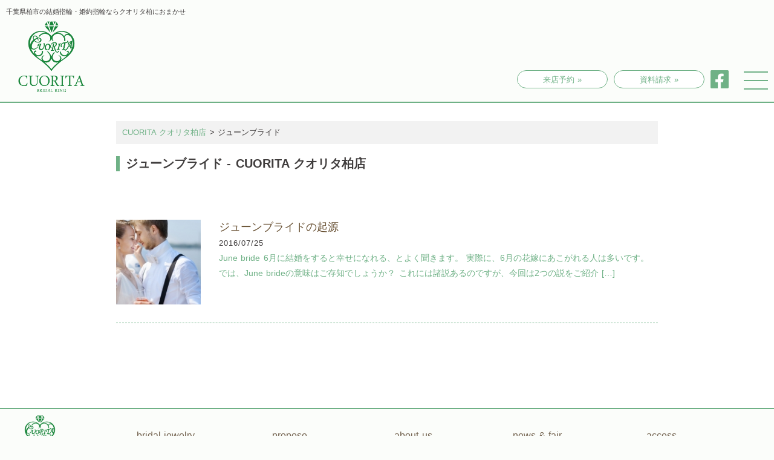

--- FILE ---
content_type: text/html; charset=UTF-8
request_url: https://ring-kashiwa.com/tag/%E3%82%B8%E3%83%A5%E3%83%BC%E3%83%B3%E3%83%96%E3%83%A9%E3%82%A4%E3%83%89/
body_size: 29777
content:
<!DOCTYPE html>
<head>
<!-- Google Tag Manager -->
<script>(function(w,d,s,l,i){w[l]=w[l]||[];w[l].push({'gtm.start':
new Date().getTime(),event:'gtm.js'});var f=d.getElementsByTagName(s)[0],
j=d.createElement(s),dl=l!='dataLayer'?'&l='+l:'';j.async=true;j.src=
'https://www.googletagmanager.com/gtm.js?id='+i+dl;f.parentNode.insertBefore(j,f);
})(window,document,'script','dataLayer','GTM-5Q974ZT');</script>
<!-- End Google Tag Manager -->
<meta charset="UTF-8"/>
<meta name="viewport" content="width=device-width, initial-scale=1, minimum-scale=1"/>
<meta name="thumbnail" content="https://ring-kashiwa.com/wp-content/uploads/2016/02/f23f77145be9f10cd5633d5aad5d729c-150x150.jpg">
<meta property="og:image" content="https://ring-kashiwa.com/wp-content/themes/ring/img/OGP.jpg">
<!--[if lt IE 9]>
<script src="https://css3-mediaqueries-js.googlecode.com/svn/trunk/css3-mediaqueries.js"></script>
<script src="https://html5shim.googlecode.com/svn/trunk/html5.js"></script>
<![endif]-->
<link rel="stylesheet" type="text/css" media="all" href="https://ring-kashiwa.com/wp-content/themes/ring/boilerplate.css">
<link rel="stylesheet" type="text/css" media="all" href="https://ring-kashiwa.com/wp-content/themes/ring/lib/meanmenu.css">
<link rel="stylesheet" type="text/css" media="all" href="https://ring-kashiwa.com/wp-content/themes/ring/lib/jquery.bxslider.css">
<link rel="alternate" type="application/rss+xml" title="CUORITA クオリタ柏店 RSS 2.0 Feed" href="https://ring-kashiwa.com/feed/">
<link rel="alternate" type="application/rss+xml" title="CUORITA クオリタ柏店 RSS 1.0 Feed" href="https://ring-kashiwa.com/feed/rdf/">
<link rel="alternate" type="application/atom+xml" title="CUORITA クオリタ柏店 Atom Feed" href="https://ring-kashiwa.com/feed/atom/">
<link rel="shortcut icon" href="https://ring-kashiwa.com/wp-content/themes/ring/img/favicon.ico">
<link rel="canonical" href="http://ring-kashiwa.com/tag/%E3%82%B8%E3%83%A5%E3%83%BC%E3%83%B3%E3%83%96%E3%83%A9%E3%82%A4%E3%83%89/">
<link href="https://maxcdn.bootstrapcdn.com/font-awesome/4.7.0/css/font-awesome.min.css" rel="stylesheet" >



		<!-- All in One SEO 4.8.7 - aioseo.com -->
		<title>ジューンブライド - CUORITA クオリタ柏店</title>
	<meta name="robots" content="max-image-preview:large" />
	<link rel="canonical" href="https://ring-kashiwa.com/tag/%e3%82%b8%e3%83%a5%e3%83%bc%e3%83%b3%e3%83%96%e3%83%a9%e3%82%a4%e3%83%89/" />
	<meta name="generator" content="All in One SEO (AIOSEO) 4.8.7" />
		<script type="application/ld+json" class="aioseo-schema">
			{"@context":"https:\/\/schema.org","@graph":[{"@type":"BreadcrumbList","@id":"https:\/\/ring-kashiwa.com\/tag\/%E3%82%B8%E3%83%A5%E3%83%BC%E3%83%B3%E3%83%96%E3%83%A9%E3%82%A4%E3%83%89\/#breadcrumblist","itemListElement":[{"@type":"ListItem","@id":"https:\/\/ring-kashiwa.com#listItem","position":1,"name":"\u30db\u30fc\u30e0","item":"https:\/\/ring-kashiwa.com","nextItem":{"@type":"ListItem","@id":"https:\/\/ring-kashiwa.com\/tag\/%e3%82%b8%e3%83%a5%e3%83%bc%e3%83%b3%e3%83%96%e3%83%a9%e3%82%a4%e3%83%89\/#listItem","name":"\u30b8\u30e5\u30fc\u30f3\u30d6\u30e9\u30a4\u30c9"}},{"@type":"ListItem","@id":"https:\/\/ring-kashiwa.com\/tag\/%e3%82%b8%e3%83%a5%e3%83%bc%e3%83%b3%e3%83%96%e3%83%a9%e3%82%a4%e3%83%89\/#listItem","position":2,"name":"\u30b8\u30e5\u30fc\u30f3\u30d6\u30e9\u30a4\u30c9","previousItem":{"@type":"ListItem","@id":"https:\/\/ring-kashiwa.com#listItem","name":"\u30db\u30fc\u30e0"}}]},{"@type":"CollectionPage","@id":"https:\/\/ring-kashiwa.com\/tag\/%E3%82%B8%E3%83%A5%E3%83%BC%E3%83%B3%E3%83%96%E3%83%A9%E3%82%A4%E3%83%89\/#collectionpage","url":"https:\/\/ring-kashiwa.com\/tag\/%E3%82%B8%E3%83%A5%E3%83%BC%E3%83%B3%E3%83%96%E3%83%A9%E3%82%A4%E3%83%89\/","name":"\u30b8\u30e5\u30fc\u30f3\u30d6\u30e9\u30a4\u30c9 - CUORITA \u30af\u30aa\u30ea\u30bf\u67cf\u5e97","inLanguage":"ja","isPartOf":{"@id":"https:\/\/ring-kashiwa.com\/#website"},"breadcrumb":{"@id":"https:\/\/ring-kashiwa.com\/tag\/%E3%82%B8%E3%83%A5%E3%83%BC%E3%83%B3%E3%83%96%E3%83%A9%E3%82%A4%E3%83%89\/#breadcrumblist"}},{"@type":"Organization","@id":"https:\/\/ring-kashiwa.com\/#organization","name":"CUORITA \u30af\u30aa\u30ea\u30bf\u67cf\u5e97","description":"\u30af\u30aa\u30ea\u30bf\u67cf\u5e97\u516c\u5f0f\u30b5\u30a4\u30c8\u3002\u67cf\u3067\u5a5a\u7d04\u6307\u8f2a\uff08\u30a8\u30f3\u30b2\u30fc\u30b8\u30ea\u30f3\u30b0\uff09\u3001\u7d50\u5a5a\u6307\u8f2a\uff08\u30de\u30ea\u30c3\u30b8\u30ea\u30f3\u30b0\uff09\u3084\u30b5\u30d7\u30e9\u30a4\u30ba\u30d7\u30ed\u30dd\u30fc\u30ba\u306e\u6307\u8f2a\u3001\u30c0\u30a4\u30e4\u30e2\u30f3\u30c9\u3092\u53d6\u308a\u6271\u3046\u30b8\u30e5\u30a8\u30ea\u30fc\u30b7\u30e7\u30c3\u30d7\u3002\u677e\u6238\u30fb\u8239\u6a4b\u304b\u3089\u306e\u30a2\u30af\u30bb\u30b9\u3082\u3002","url":"https:\/\/ring-kashiwa.com\/","logo":{"@type":"ImageObject","url":"https:\/\/ring-kashiwa.com\/wp-content\/themes\/ring\/img\/ring-kashiwa-rogo.png","@id":"https:\/\/ring-kashiwa.com\/tag\/%E3%82%B8%E3%83%A5%E3%83%BC%E3%83%B3%E3%83%96%E3%83%A9%E3%82%A4%E3%83%89\/#organizationLogo"},"image":{"@id":"https:\/\/ring-kashiwa.com\/tag\/%E3%82%B8%E3%83%A5%E3%83%BC%E3%83%B3%E3%83%96%E3%83%A9%E3%82%A4%E3%83%89\/#organizationLogo"},"sameAs":["https:\/\/www.facebook.com\/cuoritakashiwa\/","https:\/\/www.instagram.com\/cuorita_kashiwa\/"]},{"@type":"WebSite","@id":"https:\/\/ring-kashiwa.com\/#website","url":"https:\/\/ring-kashiwa.com\/","name":"CUORITA \u30af\u30aa\u30ea\u30bf\u67cf\u5e97","description":"\u30af\u30aa\u30ea\u30bf\u67cf\u5e97\u516c\u5f0f\u30b5\u30a4\u30c8\u3002\u67cf\u3067\u5a5a\u7d04\u6307\u8f2a\uff08\u30a8\u30f3\u30b2\u30fc\u30b8\u30ea\u30f3\u30b0\uff09\u3001\u7d50\u5a5a\u6307\u8f2a\uff08\u30de\u30ea\u30c3\u30b8\u30ea\u30f3\u30b0\uff09\u3084\u30b5\u30d7\u30e9\u30a4\u30ba\u30d7\u30ed\u30dd\u30fc\u30ba\u306e\u6307\u8f2a\u3001\u30c0\u30a4\u30e4\u30e2\u30f3\u30c9\u3092\u53d6\u308a\u6271\u3046\u30b8\u30e5\u30a8\u30ea\u30fc\u30b7\u30e7\u30c3\u30d7\u3002\u677e\u6238\u30fb\u8239\u6a4b\u304b\u3089\u306e\u30a2\u30af\u30bb\u30b9\u3082\u3002","inLanguage":"ja","publisher":{"@id":"https:\/\/ring-kashiwa.com\/#organization"}}]}
		</script>
		<!-- All in One SEO -->

<link rel='dns-prefetch' href='//code.jquery.com' />
<link rel='dns-prefetch' href='//fonts.googleapis.com' />
<link rel="alternate" type="application/rss+xml" title="CUORITA クオリタ柏店 &raquo; ジューンブライド タグのフィード" href="https://ring-kashiwa.com/tag/%e3%82%b8%e3%83%a5%e3%83%bc%e3%83%b3%e3%83%96%e3%83%a9%e3%82%a4%e3%83%89/feed/" />
<script type="text/javascript">
/* <![CDATA[ */
window._wpemojiSettings = {"baseUrl":"https:\/\/s.w.org\/images\/core\/emoji\/15.0.3\/72x72\/","ext":".png","svgUrl":"https:\/\/s.w.org\/images\/core\/emoji\/15.0.3\/svg\/","svgExt":".svg","source":{"concatemoji":"https:\/\/ring-kashiwa.com\/wp-includes\/js\/wp-emoji-release.min.js?ver=6.5.7"}};
/*! This file is auto-generated */
!function(i,n){var o,s,e;function c(e){try{var t={supportTests:e,timestamp:(new Date).valueOf()};sessionStorage.setItem(o,JSON.stringify(t))}catch(e){}}function p(e,t,n){e.clearRect(0,0,e.canvas.width,e.canvas.height),e.fillText(t,0,0);var t=new Uint32Array(e.getImageData(0,0,e.canvas.width,e.canvas.height).data),r=(e.clearRect(0,0,e.canvas.width,e.canvas.height),e.fillText(n,0,0),new Uint32Array(e.getImageData(0,0,e.canvas.width,e.canvas.height).data));return t.every(function(e,t){return e===r[t]})}function u(e,t,n){switch(t){case"flag":return n(e,"\ud83c\udff3\ufe0f\u200d\u26a7\ufe0f","\ud83c\udff3\ufe0f\u200b\u26a7\ufe0f")?!1:!n(e,"\ud83c\uddfa\ud83c\uddf3","\ud83c\uddfa\u200b\ud83c\uddf3")&&!n(e,"\ud83c\udff4\udb40\udc67\udb40\udc62\udb40\udc65\udb40\udc6e\udb40\udc67\udb40\udc7f","\ud83c\udff4\u200b\udb40\udc67\u200b\udb40\udc62\u200b\udb40\udc65\u200b\udb40\udc6e\u200b\udb40\udc67\u200b\udb40\udc7f");case"emoji":return!n(e,"\ud83d\udc26\u200d\u2b1b","\ud83d\udc26\u200b\u2b1b")}return!1}function f(e,t,n){var r="undefined"!=typeof WorkerGlobalScope&&self instanceof WorkerGlobalScope?new OffscreenCanvas(300,150):i.createElement("canvas"),a=r.getContext("2d",{willReadFrequently:!0}),o=(a.textBaseline="top",a.font="600 32px Arial",{});return e.forEach(function(e){o[e]=t(a,e,n)}),o}function t(e){var t=i.createElement("script");t.src=e,t.defer=!0,i.head.appendChild(t)}"undefined"!=typeof Promise&&(o="wpEmojiSettingsSupports",s=["flag","emoji"],n.supports={everything:!0,everythingExceptFlag:!0},e=new Promise(function(e){i.addEventListener("DOMContentLoaded",e,{once:!0})}),new Promise(function(t){var n=function(){try{var e=JSON.parse(sessionStorage.getItem(o));if("object"==typeof e&&"number"==typeof e.timestamp&&(new Date).valueOf()<e.timestamp+604800&&"object"==typeof e.supportTests)return e.supportTests}catch(e){}return null}();if(!n){if("undefined"!=typeof Worker&&"undefined"!=typeof OffscreenCanvas&&"undefined"!=typeof URL&&URL.createObjectURL&&"undefined"!=typeof Blob)try{var e="postMessage("+f.toString()+"("+[JSON.stringify(s),u.toString(),p.toString()].join(",")+"));",r=new Blob([e],{type:"text/javascript"}),a=new Worker(URL.createObjectURL(r),{name:"wpTestEmojiSupports"});return void(a.onmessage=function(e){c(n=e.data),a.terminate(),t(n)})}catch(e){}c(n=f(s,u,p))}t(n)}).then(function(e){for(var t in e)n.supports[t]=e[t],n.supports.everything=n.supports.everything&&n.supports[t],"flag"!==t&&(n.supports.everythingExceptFlag=n.supports.everythingExceptFlag&&n.supports[t]);n.supports.everythingExceptFlag=n.supports.everythingExceptFlag&&!n.supports.flag,n.DOMReady=!1,n.readyCallback=function(){n.DOMReady=!0}}).then(function(){return e}).then(function(){var e;n.supports.everything||(n.readyCallback(),(e=n.source||{}).concatemoji?t(e.concatemoji):e.wpemoji&&e.twemoji&&(t(e.twemoji),t(e.wpemoji)))}))}((window,document),window._wpemojiSettings);
/* ]]> */
</script>
<style id='wp-emoji-styles-inline-css' type='text/css'>

	img.wp-smiley, img.emoji {
		display: inline !important;
		border: none !important;
		box-shadow: none !important;
		height: 1em !important;
		width: 1em !important;
		margin: 0 0.07em !important;
		vertical-align: -0.1em !important;
		background: none !important;
		padding: 0 !important;
	}
</style>
<link rel='stylesheet' id='wp-block-library-css' href='https://ring-kashiwa.com/wp-includes/css/dist/block-library/style.min.css?ver=6.5.7' type='text/css' media='all' />
<style id='classic-theme-styles-inline-css' type='text/css'>
/*! This file is auto-generated */
.wp-block-button__link{color:#fff;background-color:#32373c;border-radius:9999px;box-shadow:none;text-decoration:none;padding:calc(.667em + 2px) calc(1.333em + 2px);font-size:1.125em}.wp-block-file__button{background:#32373c;color:#fff;text-decoration:none}
</style>
<style id='global-styles-inline-css' type='text/css'>
body{--wp--preset--color--black: #000000;--wp--preset--color--cyan-bluish-gray: #abb8c3;--wp--preset--color--white: #ffffff;--wp--preset--color--pale-pink: #f78da7;--wp--preset--color--vivid-red: #cf2e2e;--wp--preset--color--luminous-vivid-orange: #ff6900;--wp--preset--color--luminous-vivid-amber: #fcb900;--wp--preset--color--light-green-cyan: #7bdcb5;--wp--preset--color--vivid-green-cyan: #00d084;--wp--preset--color--pale-cyan-blue: #8ed1fc;--wp--preset--color--vivid-cyan-blue: #0693e3;--wp--preset--color--vivid-purple: #9b51e0;--wp--preset--gradient--vivid-cyan-blue-to-vivid-purple: linear-gradient(135deg,rgba(6,147,227,1) 0%,rgb(155,81,224) 100%);--wp--preset--gradient--light-green-cyan-to-vivid-green-cyan: linear-gradient(135deg,rgb(122,220,180) 0%,rgb(0,208,130) 100%);--wp--preset--gradient--luminous-vivid-amber-to-luminous-vivid-orange: linear-gradient(135deg,rgba(252,185,0,1) 0%,rgba(255,105,0,1) 100%);--wp--preset--gradient--luminous-vivid-orange-to-vivid-red: linear-gradient(135deg,rgba(255,105,0,1) 0%,rgb(207,46,46) 100%);--wp--preset--gradient--very-light-gray-to-cyan-bluish-gray: linear-gradient(135deg,rgb(238,238,238) 0%,rgb(169,184,195) 100%);--wp--preset--gradient--cool-to-warm-spectrum: linear-gradient(135deg,rgb(74,234,220) 0%,rgb(151,120,209) 20%,rgb(207,42,186) 40%,rgb(238,44,130) 60%,rgb(251,105,98) 80%,rgb(254,248,76) 100%);--wp--preset--gradient--blush-light-purple: linear-gradient(135deg,rgb(255,206,236) 0%,rgb(152,150,240) 100%);--wp--preset--gradient--blush-bordeaux: linear-gradient(135deg,rgb(254,205,165) 0%,rgb(254,45,45) 50%,rgb(107,0,62) 100%);--wp--preset--gradient--luminous-dusk: linear-gradient(135deg,rgb(255,203,112) 0%,rgb(199,81,192) 50%,rgb(65,88,208) 100%);--wp--preset--gradient--pale-ocean: linear-gradient(135deg,rgb(255,245,203) 0%,rgb(182,227,212) 50%,rgb(51,167,181) 100%);--wp--preset--gradient--electric-grass: linear-gradient(135deg,rgb(202,248,128) 0%,rgb(113,206,126) 100%);--wp--preset--gradient--midnight: linear-gradient(135deg,rgb(2,3,129) 0%,rgb(40,116,252) 100%);--wp--preset--font-size--small: 13px;--wp--preset--font-size--medium: 20px;--wp--preset--font-size--large: 36px;--wp--preset--font-size--x-large: 42px;--wp--preset--spacing--20: 0.44rem;--wp--preset--spacing--30: 0.67rem;--wp--preset--spacing--40: 1rem;--wp--preset--spacing--50: 1.5rem;--wp--preset--spacing--60: 2.25rem;--wp--preset--spacing--70: 3.38rem;--wp--preset--spacing--80: 5.06rem;--wp--preset--shadow--natural: 6px 6px 9px rgba(0, 0, 0, 0.2);--wp--preset--shadow--deep: 12px 12px 50px rgba(0, 0, 0, 0.4);--wp--preset--shadow--sharp: 6px 6px 0px rgba(0, 0, 0, 0.2);--wp--preset--shadow--outlined: 6px 6px 0px -3px rgba(255, 255, 255, 1), 6px 6px rgba(0, 0, 0, 1);--wp--preset--shadow--crisp: 6px 6px 0px rgba(0, 0, 0, 1);}:where(.is-layout-flex){gap: 0.5em;}:where(.is-layout-grid){gap: 0.5em;}body .is-layout-flex{display: flex;}body .is-layout-flex{flex-wrap: wrap;align-items: center;}body .is-layout-flex > *{margin: 0;}body .is-layout-grid{display: grid;}body .is-layout-grid > *{margin: 0;}:where(.wp-block-columns.is-layout-flex){gap: 2em;}:where(.wp-block-columns.is-layout-grid){gap: 2em;}:where(.wp-block-post-template.is-layout-flex){gap: 1.25em;}:where(.wp-block-post-template.is-layout-grid){gap: 1.25em;}.has-black-color{color: var(--wp--preset--color--black) !important;}.has-cyan-bluish-gray-color{color: var(--wp--preset--color--cyan-bluish-gray) !important;}.has-white-color{color: var(--wp--preset--color--white) !important;}.has-pale-pink-color{color: var(--wp--preset--color--pale-pink) !important;}.has-vivid-red-color{color: var(--wp--preset--color--vivid-red) !important;}.has-luminous-vivid-orange-color{color: var(--wp--preset--color--luminous-vivid-orange) !important;}.has-luminous-vivid-amber-color{color: var(--wp--preset--color--luminous-vivid-amber) !important;}.has-light-green-cyan-color{color: var(--wp--preset--color--light-green-cyan) !important;}.has-vivid-green-cyan-color{color: var(--wp--preset--color--vivid-green-cyan) !important;}.has-pale-cyan-blue-color{color: var(--wp--preset--color--pale-cyan-blue) !important;}.has-vivid-cyan-blue-color{color: var(--wp--preset--color--vivid-cyan-blue) !important;}.has-vivid-purple-color{color: var(--wp--preset--color--vivid-purple) !important;}.has-black-background-color{background-color: var(--wp--preset--color--black) !important;}.has-cyan-bluish-gray-background-color{background-color: var(--wp--preset--color--cyan-bluish-gray) !important;}.has-white-background-color{background-color: var(--wp--preset--color--white) !important;}.has-pale-pink-background-color{background-color: var(--wp--preset--color--pale-pink) !important;}.has-vivid-red-background-color{background-color: var(--wp--preset--color--vivid-red) !important;}.has-luminous-vivid-orange-background-color{background-color: var(--wp--preset--color--luminous-vivid-orange) !important;}.has-luminous-vivid-amber-background-color{background-color: var(--wp--preset--color--luminous-vivid-amber) !important;}.has-light-green-cyan-background-color{background-color: var(--wp--preset--color--light-green-cyan) !important;}.has-vivid-green-cyan-background-color{background-color: var(--wp--preset--color--vivid-green-cyan) !important;}.has-pale-cyan-blue-background-color{background-color: var(--wp--preset--color--pale-cyan-blue) !important;}.has-vivid-cyan-blue-background-color{background-color: var(--wp--preset--color--vivid-cyan-blue) !important;}.has-vivid-purple-background-color{background-color: var(--wp--preset--color--vivid-purple) !important;}.has-black-border-color{border-color: var(--wp--preset--color--black) !important;}.has-cyan-bluish-gray-border-color{border-color: var(--wp--preset--color--cyan-bluish-gray) !important;}.has-white-border-color{border-color: var(--wp--preset--color--white) !important;}.has-pale-pink-border-color{border-color: var(--wp--preset--color--pale-pink) !important;}.has-vivid-red-border-color{border-color: var(--wp--preset--color--vivid-red) !important;}.has-luminous-vivid-orange-border-color{border-color: var(--wp--preset--color--luminous-vivid-orange) !important;}.has-luminous-vivid-amber-border-color{border-color: var(--wp--preset--color--luminous-vivid-amber) !important;}.has-light-green-cyan-border-color{border-color: var(--wp--preset--color--light-green-cyan) !important;}.has-vivid-green-cyan-border-color{border-color: var(--wp--preset--color--vivid-green-cyan) !important;}.has-pale-cyan-blue-border-color{border-color: var(--wp--preset--color--pale-cyan-blue) !important;}.has-vivid-cyan-blue-border-color{border-color: var(--wp--preset--color--vivid-cyan-blue) !important;}.has-vivid-purple-border-color{border-color: var(--wp--preset--color--vivid-purple) !important;}.has-vivid-cyan-blue-to-vivid-purple-gradient-background{background: var(--wp--preset--gradient--vivid-cyan-blue-to-vivid-purple) !important;}.has-light-green-cyan-to-vivid-green-cyan-gradient-background{background: var(--wp--preset--gradient--light-green-cyan-to-vivid-green-cyan) !important;}.has-luminous-vivid-amber-to-luminous-vivid-orange-gradient-background{background: var(--wp--preset--gradient--luminous-vivid-amber-to-luminous-vivid-orange) !important;}.has-luminous-vivid-orange-to-vivid-red-gradient-background{background: var(--wp--preset--gradient--luminous-vivid-orange-to-vivid-red) !important;}.has-very-light-gray-to-cyan-bluish-gray-gradient-background{background: var(--wp--preset--gradient--very-light-gray-to-cyan-bluish-gray) !important;}.has-cool-to-warm-spectrum-gradient-background{background: var(--wp--preset--gradient--cool-to-warm-spectrum) !important;}.has-blush-light-purple-gradient-background{background: var(--wp--preset--gradient--blush-light-purple) !important;}.has-blush-bordeaux-gradient-background{background: var(--wp--preset--gradient--blush-bordeaux) !important;}.has-luminous-dusk-gradient-background{background: var(--wp--preset--gradient--luminous-dusk) !important;}.has-pale-ocean-gradient-background{background: var(--wp--preset--gradient--pale-ocean) !important;}.has-electric-grass-gradient-background{background: var(--wp--preset--gradient--electric-grass) !important;}.has-midnight-gradient-background{background: var(--wp--preset--gradient--midnight) !important;}.has-small-font-size{font-size: var(--wp--preset--font-size--small) !important;}.has-medium-font-size{font-size: var(--wp--preset--font-size--medium) !important;}.has-large-font-size{font-size: var(--wp--preset--font-size--large) !important;}.has-x-large-font-size{font-size: var(--wp--preset--font-size--x-large) !important;}
.wp-block-navigation a:where(:not(.wp-element-button)){color: inherit;}
:where(.wp-block-post-template.is-layout-flex){gap: 1.25em;}:where(.wp-block-post-template.is-layout-grid){gap: 1.25em;}
:where(.wp-block-columns.is-layout-flex){gap: 2em;}:where(.wp-block-columns.is-layout-grid){gap: 2em;}
.wp-block-pullquote{font-size: 1.5em;line-height: 1.6;}
</style>
<link rel='stylesheet' id='style-css' href='https://ring-kashiwa.com/wp-content/themes/ring/style.css?ver=20240715223844' type='text/css' media='all' />
<link rel='stylesheet' id='editor_add-css' href='https://ring-kashiwa.com/wp-content/themes/ring/editor_add?ver=20240704082933' type='text/css' media='all' />
<link rel='stylesheet' id='grid-css' href='https://ring-kashiwa.com/wp-content/themes/ring/gridsys_hv.css?ver=20240715223746' type='text/css' media='all' />
<link rel='stylesheet' id='renew.css-css' href='https://ring-kashiwa.com/wp-content/themes/ring/renew.css?ver=20240614061144' type='text/css' media='all' />
<link rel='stylesheet' id='googleapis-css' href='https://fonts.googleapis.com/css?family=Noto+Serif+JP:400,700,900' type='text/css' media='all' />
<script type="text/javascript" src="https://code.jquery.com/jquery-1.11.0.min.js?ver=1.11.0" id="jquery-js"></script>
<link rel="https://api.w.org/" href="https://ring-kashiwa.com/wp-json/" /><link rel="alternate" type="application/json" href="https://ring-kashiwa.com/wp-json/wp/v2/tags/138" /><link rel="EditURI" type="application/rsd+xml" title="RSD" href="https://ring-kashiwa.com/xmlrpc.php?rsd" />
<meta name="generator" content="WordPress 6.5.7" />
<link rel="icon" href="https://ring-kashiwa.com/wp-content/uploads/2021/04/cropped-ring-kashiwa-rogo-32x32.png" sizes="32x32" />
<link rel="icon" href="https://ring-kashiwa.com/wp-content/uploads/2021/04/cropped-ring-kashiwa-rogo-192x192.png" sizes="192x192" />
<link rel="apple-touch-icon" href="https://ring-kashiwa.com/wp-content/uploads/2021/04/cropped-ring-kashiwa-rogo-180x180.png" />
<meta name="msapplication-TileImage" content="https://ring-kashiwa.com/wp-content/uploads/2021/04/cropped-ring-kashiwa-rogo-270x270.png" />
</head>
<body class="archive tag tag-138">
<!-- Google Tag Manager (noscript) -->
<noscript><iframe src="https://www.googletagmanager.com/ns.html?id=GTM-5Q974ZT"
height="0" width="0" style="display:none;visibility:hidden"></iframe></noscript>
<!-- End Google Tag Manager (noscript) -->
<div class="gridContainer clearfix">
<header id="header">
<div id="head_txt">千葉県柏市の結婚指輪・婚約指輪ならクオリタ柏におまかせ</div>
<h2 class="rogo"> <a href="https://ring-kashiwa.com"><img class="rogo" src="https://ring-kashiwa.com/wp-content/themes/ring/img/ring-kashiwa-rogo.png"  alt="千葉県柏市/船橋/茨城/土浦/つくば/松戶で結婚指輪・婚約指輪をお探しなら「CUORIT A クオリタ柏店」ロゴ" title="千葉県柏市の結婚指輪・婚約指輪専門店 CUORITA クオリタ柏店"></a> </h2>
<div class="renew_header">
<ul class="renew_header_sns">
<li class="raitenbtn box_link_btn"><a href="https://www.itsuaki.com/yoyaku/webreserve/menusel?str_id=5343972092&stf_id=0" target="_blank">来店予約&nbsp;&raquo;</a></li>
<li class="pc box_link_btn"><a href="https://ring-kashiwa.com/form/request/" target="_blank">資料請求&nbsp;&raquo;</a></li>
<li><a href="https://www.facebook.com/cuoritakashiwa/" target="_blank"><img src="https://ring-kashiwa.com/wp-content/themes/ring/img/renew/ico_fb.png" alt="Facebook"></a></li>
<li class="dnone"><a href="https://www.instagram.com/cuorita_kashiwa/" target="_blank"><img src="https://ring-kashiwa.com/wp-content/themes/ring/img/renew/ico_ins.png" alt="Instagram"></a></li>
</ul>
</div>
<div id="nav_sp">
<div id="btn_nav"><span></span><span></span><span></span></div>
<nav>
<ul>
<li><a href="https://ring-kashiwa.com/bridal-jewelry/" title="ブライダルジュエリー">Bridal Jewelry<br>
<span>ブライダルジュエリー</span></a></li>
<li><a href="https://ring-kashiwa.com/propose/" title=" プロポーズ応援企画">Propose<br>
<span>プロポーズ企画</span></a></li>
<li><a href="https://ring-kashiwa.com/about/" title="こんなお店です">About Us<br>
<span>クオリタ柏について</span></a></li>
<li><a href="https://ring-kashiwa.com/category/news/" title="お知らせ">News &amp; fair<br>
<span>新着情報</span></a></li>
<li><a href="https://ring-kashiwa.com/category/column/" title="コラム">Column<br>
<span>コラム</span></a></li>
<li><a href="https://ring-kashiwa.com/shop/" title="店舗場所">Access<br>
<span>店舗アクセス</span></a></li>
</ul>
</nav>
</div>
<!-- nav sp end --> 
</header>
<div class="gridContainer clearfix">
<div id="contents-wrap" class="clearfix">



<article id="contents-narrow" class="clearfix">
<div class="breadcrumb">
    <!-- Breadcrumb NavXT 7.4.1 -->
<span property="itemListElement" typeof="ListItem"><a property="item" typeof="WebPage" title="CUORITA クオリタ柏店へ移動する" href="https://ring-kashiwa.com" class="home" ><span property="name">CUORITA クオリタ柏店</span></a><meta property="position" content="1"></span> &gt; <span property="itemListElement" typeof="ListItem"><span property="name" class="archive taxonomy post_tag current-item">ジューンブライド</span><meta property="url" content="https://ring-kashiwa.com/tag/%e3%82%b8%e3%83%a5%e3%83%bc%e3%83%b3%e3%83%96%e3%83%a9%e3%82%a4%e3%83%89/"><meta property="position" content="2"></span></div>
<h1 class="entry-title">ジューンブライド - CUORITA クオリタ柏店</h1>
<ul class="cat">
<li>
<div class="excerpt-content">
<div class="excerpt-thumbnail">
<a href="https://ring-kashiwa.com/column/473/">
<img src="https://ring-kashiwa.com/wp-content/uploads/2016/02/f23f77145be9f10cd5633d5aad5d729c-150x150.jpg" class="thumbnail wp-post-image" alt="" decoding="async" /></a>
</div>
<div class="excerpt-text">
<h3 class="excerpt-title"><a href="https://ring-kashiwa.com/column/473/">ジューンブライドの起源</a></h3>
<p class="excerpt-date">2016/07/25</p>
<a href="https://ring-kashiwa.com/column/473/">June bride 6月に結婚をすると幸せになれる、とよく聞きます。 実際に、6月の花嫁にあこがれる人は多いです。 では、June brideの意味はご存知でしょうか？ これには諸説あるのですが、今回は2つの説をご紹介 [&hellip;]</a>
</div><!-- excerpt-text -->
</div><!-- entry-content -->
</li>
</ul>
<div id="tablenavwrap">
<nav id="tablenav">
	</nav><!-- tablenav -->
</div><!-- tablenavwrap -->
</article><!-- contents -->





</div><!-- contents-wrap -->

<div id="footer-wrap" class="clearfix">
	
<div id="page_top"><a href="#"></a></div>

<div id="raiten"><a href="https://www.itsuaki.com/yoyaku/webreserve/menusel?str_id=5343972092&stf_id=0">来店予約</a></div>

<div class="logo">
<div class="pc">
<a href="https://ring-kashiwa.com"><img class="rogo" src="https://ring-kashiwa.com/wp-content/themes/ring/img/ring-kashiwa-rogo.png" alt="千葉県柏市/船橋/茨城/土浦/つくば/松戶で結婚指輪・婚約指輪をお探しなら「CUORIT A クオリタ柏店」ロゴ" title="千葉県柏市の結婚指輪・婚約指輪専門店 CUORITA クオリタ柏店"></a>
</div>
</div>

<nav id="nav02" class="pc">
<ul>
<li><a href="https://ring-kashiwa.com/bridal-jewelry/" title="ブライダルジュエリー">bridal jewelry<br><span>ブライダルジュエリー</span></a></li>
<li><a href="https://ring-kashiwa.com/propose/" title=" プロポーズ応援企画">propose<br><span>プロポーズ企画</span></a></li>
<li><a href="https://ring-kashiwa.com/about/" title="こんなお店です">about us<br><span>クオリタ柏について</span></a></li>
<li><a href="https://ring-kashiwa.com/category/news/" title="お知らせ">news & fair<br><span>新着情報</span></a></li>
<li><a href="https://ring-kashiwa.com/shop/" title="店舗場所">access<br><span>アクセス</span></a></li>
</ul>
</nav>

<div class="footer-tel">
<a href="#" onclick="javascript:goog_report_conversion('tel:04-7145-0741');yahoo_report_conversion(undefined);return false;">
<img src="https://ring-kashiwa.com/wp-content/themes/ring/img/tel.png" alt="04-7145-0741">
<div class="telcom">11:00～18:00<br class="sp" />火・水・木曜定休</div>
</a>
</div>
<nav id="footer-nav">
<ul>
<li><a href="https://ring-kashiwa.com/shop">店舗情報</a></li>
<li><a href="https://ring-kashiwa.com/form/contact/">お問合せ</a></li>
<li><a href="https://ring-kashiwa.com/form/request/">カタログ請求</a></li>
<li><a href="https://ring-kashiwa.com/privacy-policy">プライバシーポリシー</a></li>
<li><a href="https://ring-kashiwa.com/category/column/">コラム</a></li>
</ul>
</nav>
</div><!-- home-footer-nav-wrap -->
<div id="footer-copyright">&copy; <!--2016--> CUORITA-クオリタ柏店 All Rights Reserved.<!--<br class="mobile" />CUORITA クオリタ柏店--></div>
<!--footer-wrap -->
</div><!-- gridContainer -->
<script src="https://ring-kashiwa.com/wp-content/themes/ring/lib/jquery.meanmenu.min.js"></script>
<script>
	jQuery(document).ready(function () {
	    jQuery('header nav').meanmenu();
	});
</script>
<script src="https://ring-kashiwa.com/wp-content/themes/ring/lib/picturefill.min.js"></script>
<script src="https://ring-kashiwa.com/wp-content/themes/ring/lib/jquery.bxslider.js"></script>
<script>
          $(document).ready(function(){
  　　　　　$('.bxslider').bxSlider();
　　　　　　});
</script>
<script>
$(function() {
  var appear = false;
  var pagetop = $('#page_top');
  $(window).scroll(function () {
    if ($(this).scrollTop() > 100) {  //100pxスクロールしたら
      if (appear == false) {
        appear = true;
        pagetop.stop().animate({
          'bottom': '50px' //下から15%の位置に
        }, 300); //0.3秒かけて現れる
      }
    } else {
      if (appear) {
        appear = false;
        pagetop.stop().animate({
          'bottom': '-50px' //下から-50pxの位置に
        }, 300); //0.3秒かけて隠れる
      }
    }
  });
  pagetop.click(function () {
    $('body, html').animate({ scrollTop: 0 }, 500); //0.5秒かけてトップへ戻る
    return false;
  });
});

</script>
<script>
//メニュー
$(function() {
var btn = $('#btn_nav,#nav_sp nav');
btn.on('click', function() {
btn.toggleClass('active');
});
$(window).on('resize scroll', function() {
btn.removeClass('active');
});
});
</script>
</body>
</html>

--- FILE ---
content_type: text/css
request_url: https://ring-kashiwa.com/wp-content/themes/ring/style.css?ver=20240715223844
body_size: 40386
content:
/*
Theme Name: ring-01
Theme URI: http://mrii.jp
Author: mrii
Author URI: http://mrii.jp
Description:  ring-01
Version: 1.0
*/
/* Reset */
* {
	margin: 0;
	padding: 0;
	-webkit-box-sizing: border-box;
	-moz-box-sizing: border-box;
	-o-box-sizing: border-box;
	-ms-box-sizing: border-box;
	box-sizing: border-box;
}
html, body, div, span, applet, object, iframe, h1, h2, h3, h4, h5, h6, p, blockquote, pre, a, abbr, acronym, address, big, cite, code, del, dfn, em, font, img, ins, kbd, q, s, samp, small, strike, strong, sub, sup, tt, var, b, u, i, center, dl, dt, dd, ol, ul, li, fieldset, form, label, legend, table, caption, tbody, tfoot, thead, tr, th, td {
	border: 0;
	margin: 0;
	padding: 0;
	vertical-align: baseline;
}
html {
	-webkit-text-size-adjust: none;
	-webkit-font-smoothing: aliased;
}
body {
	font: 13px/1.231 arial, helvetica, clean, sans-serif;
	*font-size: small;
	*font: x-small letter-spacing: normal;
	word-spacing: 0.1em;
	font-weight: normal;
	color: #403d3d;
	background: #fbfdfa;
	width: 100%; /* モバイルはみ出し対策 */
	-webkit-text-size-adjust: none; /* フォントサイズ自動調整 */
	font-family: "ヒラギノ角ゴ Pro W3", "Hiragino Kaku Gothic Pro", "メイリオ", Meiryo, Osaka, "ＭＳ Ｐゴシック", "MS PGothic", sans-serif;
	line-height: 140%;
}
a {
	color: #CC6666;
	text-decoration: none;
	outline: none;
}
a:link {
	color: #CC6666;
}
a:visited {
	color: #CC6666;
}
a:hover {
	color: #CC6666;
}
a:active {
	color: #CC6666;
}
a img {
	border: none;
	margin: 0;
	padding: 0;
}
img {
	vertical-align: text-bottom;
}
h1, h2, h3 {
	font: 13px/1.231;
	*font-size: small;
	*font: x-small;
	display: inline;
	font-weight: normal;
}
li {
	list-style: none;
}
img, object, embed, video {
	max-width: 100%;
	height: auto;
}
/* IE 6 では最大幅がサポートされていないため、デフォルトで幅 100% に設定される */
.ie6 img {
	width: 100%;
}
.pc {
	display: block;
}
.sp {
	display: none;
	 !important;
}
/*  End Reset */
#header {
	width: 100%;
	border-bottom: solid #6FB186 2px;
}
#header #nav {
	text-align: left;
	height: 90px;
	width: calc(100% - 230px);
}
#header #nav ul {
	margin: 0 auto;
	padding: 35px 0 0 0;
	list-style-type: none;
	color: #362e25;
	width: 90%;
	text-align: left;
}
#header #nav ul li {
	font-size: 115%;
	display: inline-block;
	padding: 0 10px;
	text-align: center;
	box-sizing: border-box;
	vertical-align: top;
	width: 16%;
}
#header #nav ul li, header nav ul li a, header nav ul li a.hover, header nav ul li a:visited {
	color: #72624e !important;
}
header nav ul li a span {
	font-size: 10px;
}
#header #nav ul li:first-child {
	margin-left: 0;
}
#header #nav ul li ul {
	display: none;
}
#sp_map {
	display: none;
}
#footer-wrap {
	width: 100%;
	display: block;
	border-top: solid #6FB186 2px;
}
#footer-wrap .logo {
	width: 8%;
	margin: 10px 0 0;
	text-align: left;
	padding-left: 30px;
	display: block;
	position: absolute;
}
#footer-wrap #nav02 {
	text-align: left;
	height: 90px;
	width: 90%;
	margin-left: 10%;
}
#footer-wrap #nav02 ul {
	margin: 0 auto;
	padding: 35px 0 0 0;
	list-style-type: none;
	color: #362e25;
	width: 90%;
	text-align: left;
}
#footer-wrap #nav02 ul li {
	font-size: 115%;
	display: inline-block;
	padding: 0 10px;
	text-align: center;
	box-sizing: border-box;
	vertical-align: top;
	width: 17%;
}
#footer-wrap #nav02 ul li, #footer-wrap #nav02 ul li a, #footer-wrap #nav02 ul li a.hover, #footer-wrap #nav02 ul li a:visited {
	color: #72624e !important;
}
#footer-wrap #nav02 ul li a span {
	font-size: 10px;
}
#footer-wrap #nav02 ul li:first-child {
	margin-left: 0;
}
#footer-wrap #nav02 ul li ul {
	display: none;
}
#footer-nav {
	width: 100%;
	margin: 15px 0 0 0;
	display: block;
}
#footer-nav ul {
	text-align: center;
}
#footer-nav ul li {
	display: inline-block;
	margin-left: 1em;
	font-size: 13px;
	margin-bottom: 13px;
	margin: 10px;
}
#footer-copyright {
	width: 90%;
	margin: 30px auto 0;
	height: 50px;
	text-align: center;
	font-size: 80%;
	/*padding: 0 0 15%;*/
}
h2.entry-title {
	font-size: 150%;
	font-weight: bold;
	line-height: 130%;
	margin: 60px 0 0 0;
	display: block;
	border-left: solid 6px #6FB186;
	padding: 0 30px 0 10px;
	clear: both;
	float: left;
}
h2.entry-title02 {
	font-size: 150%;
	font-weight: bold;
	line-height: 130%;
	margin: 20px 0 0 0;
	display: block;
	border-left: solid 6px #6FB186;
	padding: 0 30px 0 10px;
	clear: both;
	float: left;
}
h1.entry-title {
	font-size: 150%;
	font-weight: bold;
	line-height: 130%;
	margin: 20px 0 30px 0;
	display: block;
	border-left: solid 6px #6FB186;
	padding: 0 30px 0 10px;
}
@media only screen and (max-width: 600px) {
	h1.entry-title, h2.entry-title {
		margin: 20px 0 0 0;
	}
	h1.entry-title, h2.entry-title, h2.entry-title02 {
		float: none;
		margin-top: 10px;
	}
	.all_brand a {
		background-color: #6FB186;
		color: #FFF;
		padding: 1%;
		box-sizing: border-box;
		display: block;
		text-align: center;
		clear: both;
		margin: 0 auto;
	}
}
h3, h4 {
	font-size: 130%;
	font-weight: bold;
	line-height: 150%;
	margin: 0 0 25px 0;
	display: block;
}
h3.large, h4.large {
	font-size: 160%;
	font-weight: bold;
	line-height: 150%;
	margin: 0 0 25px 0;
	display: block;
	color: #000;
}
.padding-top-50 {
	padding-top: 50px;
}
#contents-wrap {
	clear: both;
	width: 100%;
	height: auto;
	display: block;
	background: #FFF;
}
.home #contents-wrap {
	padding: 0 15px;
}
#contents-wide p, #contents-narrow p, .banner-link {
	line-height: 2em;
	padding-bottom: 1em;
	letter-spacing: 0.075em;
}
@media only screen and (max-width: 600px) {
	#contents-wide p {
		font-size: 1.0em;
	}
}
.color-dot {
	height: 3px;
	border: none;
	border-top: dotted 3px #FFCCCC;
}
img.aligncenter {
	display: block;
	margin-left: auto;
	margin-right: auto;
}
img.alignleft {
	display: block;
}
/* google-map
*********************************/
.google-map {
	width: 100%;
	height: auto;
	padding: 50px 0;
}
.google-map iframe {
	width: 100% !important;
	height: 400px;
}
dl {
	margin: 70px 0 50px;
	line-height: 150%;
}
dl:after {
	content: "";
	display: block;
	clear: both;
	height: 0;
}
dt {
	clear: left;
	float: left;
	width: 6em;
	height: auto;
	font-weight: bold;
	padding: 0.1em 0; /* dt と dl の 「padding:」 上下を揃えないと微妙にずれる */
	text-align: left;
}
dt:after {
	content: "：";
}
dd {
	padding: 0.1em 0; /* dt と dl の 「padding:」 上下を揃えないと微妙にずれる */
	zoom: 1;
	overflow: auto;
}
/******** category *********/
ul.cat {
	margin: 50px 0 10px;
}
ul.cat li {
	padding: 20px 0;
	border-bottom: 1px dashed #6FB186;
}
h3.excerpt-title {
	text-align: left;
	font-size: 126%;
	font-weight: 400;
	margin-bottom: 0;
	display: block;
	line-height: 1.6em;
}
@media only screen and (max-width: 600px) {
	ul.cat {
		margin: 20px 0;
	}
	h3.excerpt-title {
		padding-left: 0;
	}
}
h3.excerpt-title02 {
	width: 100%;
	font-size: 140%;
	font-weight: bold;
	display: block;
	line-height: 1.6em;
	padding-top: 5px;
	margin: 0 0 0 0;
}
h3.excerpt-title a {
	color: #674f31;
}
h3.excerpt-title a img {
	padding-left: 15px;
}
h3.excerpt-title02 a {
	color: #674f31;
	padding-left: 10px;
}
h3.excerpt-title02 a img {
	padding-left: 15px;
}
.excerpt-content {
	overflow: hidden;
	zoom: 1;
}
.excerpt-thumbnail img {
	width: 30%;
	padding: 10px 10px 10px 0;
	height: auto;
	float: left;
}
.excerpt-text {
	font-size: 110%;
	line-height: 180%;
	margin-bottom: 1.4em;
	padding: 8px 0 8px 20px;
	overflow: hidden;
	zoom: 1;
}
.excerpt-date {
	font-size: 90% !important;
	margin-bottom: 0 !important;
	padding-bottom: 0 !important;
}
.excerpt-content a {
	color: #6F6F6F;
}
/******** tablenav *********/
#tablenavwrap {
	clear: both;
	float: left;
	margin-left: 0;
	width: 100%;
	display: block;
}
#tablenav {
	color: #2583ad;
	margin: 50px auto;
	line-height: 2em;
	text-align: center;
}
a.page-numbers, #tablenav .current {
	color: #000;
	padding: 6px .6em;
	border: solid 1px #ccc;
	font-size: 130%;
}
a.page-numbers:hover {
	color: white;
	background: #000;
}
#tablenav .current {
	color: white;
	background: #000;
	border-color: #000;
	font-weight: bold;
}
#tablenav .next, #tablenav .prev {
	border: 0 none;
	background: transparent;
	font-size: 100%;
}
/******** relation *********/
#relation {
	width: 85%;
	margin: 0 auto;
	padding: 30px 0 70px;
}
#relation ul {
	padding: 30px 0;
}
#relation li {
	list-style: none;
	padding: 9px 0;
	border-bottom: 1px #6FB186 dotted;
}
/* モバイルレイアウト : 480 px およびそれ以下. */
.pc {
	display: none;
}
.sp {
	display: block;
}
.mobile {
	display: block;
}
.raiten_sp a {
	display: block;
	background-color: #6FB186;
	color: #FFF;
	/* 	padding:10px 45px; */
	box-sizing: border-box;
	display: block;
}
#head_txt {
	font-size: 9px;
	position: absolute;
	top: 10px;
	left: 10px;
	z-index: 9999999;
}
.menu {
	margin-top: 10px;
	position: absolute;
	right: 45px;
	top: 15px;
	z-index: 9999999;
}
/*.menu {
	position:fixed;
	bottom: 0;
	width: 100%;
	overflow: hidden;
	z-index:9999999;
}

.menu li {
	width: 33.3%;
	float: left;
}*/
.menu img {
	padding-right: 5px;
}
.gridContainer {
	margin-left: auto;
	margin-right: auto;
	width: 100%;
}
#header h1.rogo img, #header h2.rogo img {
	margin: 0 auto 10px;
	width: 20%;
	height: auto;
}
@media only screen and (min-width: 769px) {}
#sp_map {
	display: block;
	margin-bottom: 10px;
}
#sp_map p {
	text-align: center;
}
.top_cpn img {
	margin: 0 auto;
	padding: 10px;
}
#contents-wide {
	width: 85%;
	margin: 50px 7.5%;
	height: auto;
}
#contents-narrow, .banner-link {
	width: 85%;
	margin: 50px 7.5%;
	height: auto;
}
/******** bridal jewelry *********/
.bridal-jewelry-title-top {
	color: #f9a29c;
	margin-bottom: 4em;
	font-weight: bold;
	font-size: 140%;
}
.bridal-jewelry-top {
	color: #b2a28e;
	font-size: 150% !important;
	font-weight: bold;
	margin: 0 0 15px 0 !important;
}
.bridal-jewelry-hr {
	border-bottom: #6FB186 2px dotted;
	padding: 0 0 30px 0;
}
.rosette_box {
	padding-top: 2em;
	clear: both;
}
.rosette_box .mbiz {
	margin-bottom: 4em;
}
.rosette_box .mbiz a {
	/*display:block;*/
	border: none;
	text-decoration: none;
}
.rosette_box .mbiz .brand_logo {
	display: inline-block;
	text-align: center;
	width: 31%;
	vertical-align: top;
}
.rosette_box .mbiz .brand_logo .subt {
	font-weight: bold;
	font-size: 150%;
	line-height: 50%;
	margin-bottom: 10px;
}
/*.rosette_box .mbiz .brand_logo .subt span{
	font-size:30%;
	line-height: 30%;
}
.rosette_box .mbiz .brand_img {
	display:inline-block;
	width:65%;
}*/
.rosette_box .brnd_concept {
	/*overflow:hidden;*/
	display: inline-block;
	/*margin-top:5%;*/
	width: 65%;
}
.rosette_box .subt {
	font-weight: bold;
	font-size: 130%;
	line-height: 100%;
	margin-bottom: 5px;
	text-align: center;
}
#contents-wide .rosette_box .subt_s {
	font-size: 70%;
	margin-bottom: 20px;
	text-align: center;
}
.rosette_box .brnd_concept .rosette_concept_img01 {
	float: right;
	width: 35%;
}
.brand_box {
	padding-top: 2em;
	clear: both;
}
.brand_box .brand_cell {
	margin-bottom: 4em;
}
.brand_box .brand_cell a {
	display: block;
	border: solid #eee 1px;
}
.brand_box .brand_cell .brand_logo {
	display: inline-block;
	text-align: center;
	width: 31%;
	vertical-align: top;
}
.brand_box .brand_cell .subt {
	font-weight: bold;
	font-size: 130%;
	line-height: 100%;
	margin-bottom: 5px;
	text-align: center;
}
#contents-wide .brand_box .brand_cell .subt_s {
	font-size: 70%;
	text-align: center;
}
.brand_box .brand_cell .brand_consept {
	display: inline-block;
	width: 65%;
	color: #727272;
}
#contents-wide .brand_box .brand_cell .brand_consept p {
	margin-bottom: 0.5em;
	word-break: break-all;
}
.btn {
	font-size: 1.2em;
	display: inline-block;
	float: right;
	padding: .5% 2.5%;
	background: #C66;
	margin-top: 2%;
}
.btn a {
	color: #fff;
}
.brand_box .brand_cell .btn a {
	border: none;
}
.text {
	margin: 3% 0 1%;
}
@media only screen and (max-width: 600px) {
	.btn {
		font-size: 1.0em;
		padding: .5% 3%;
	}
}
/* タブレットレイアウト : 481 px ～ 768 px。モバイルレイアウトからスタイルを継承。 */
@media only screen and (min-width: 601px) {}
/* デスクトップレイアウト : 769 px ～最大 1232 px。モバイルレイアウトとタブレットレイアウトからスタイルを継承。 */
@media only screen and (min-width: 769px) {
	.rosette_box {
		padding-top: 4em;
	}
	.rosette_box .subt {
		font-size: 300%;
	}
	.rosette_box .mbiz .brand_logo {
		width: 26%;
		margin-right: 5%;
		vertical-align: top;
	}
	.rosette_box .mbiz .brand_logo .subt {
		font-size: 300%;
	}
	.rosette_box .mbiz .brand_img {
		width: 60%;
	}
	#contents-wide .rosette_box .brnd_concept p {
		font-weight: bold;
		font-size: 150%;
		margin-bottom: 10px;
		color: #b2a28e;
	}
	.rosette_box .brnd_concept .rosette_concept_img01 {
		width: 13%;
		margin-left: 2em;
	}
	.brand_box {
		padding-top: 4em;
	}
	.brand_box .brand_cell .brand_logo {
		width: 26%;
		margin-right: 5%;
		margin-left: 1em;
		vertical-align: top;
	}
	.brand_box .brand_cell .subt {
		font-size: 300%;
	}
	.brand_box .brand_cell .brand_consept {
		width: 65%;
	}
	#contents-wide .brand_box .link_bnr {
		text-align: center;
		margin-top: 2%;
	}
}
/******** bridal jewelry box *********/
ul.box {
	width: 100%;
	display: block;
}
ul.box > li {
	width: 29%;
	margin: 0 5% 18px;
	float: left;
	border: solid 1px #CCCCCC;
}
ul.box > li.left, ul.box li.right {
	margin: 0 0 18px;
	border: solid 1px #CCCCCC;
}
ul.box > li img {
	width: 100%;
	height: auto;
	margin: 0;
	padding: 0;
}
/******** ResettE *********/
.rosette_concept {
	margin-top: 7em;
	display: -webkit-box; /*--- Androidブラウザ用 ---*/
	display: -ms-flexbox; /*--- IE10 ---*/
	display: -webkit-flex; /* Safari */
	display: -webkit-box-flex; /* Safari */
	display: flex;
	-ms-flex-wrap: wrap; /*--- IE10用 ---*/
	-webkit-flex-wrap: wrap; /* Safari */
	flex-wrap: wrap;
	-ms-justify-content: space-between; /*--- IE10用 ---*/
	-webkit-justify-content: space-between; /* Safari */
	justify-content: space-between;
}
.rosette_concept::after {
	content: "";
	display: block;
	width: 30%;
}
.rosette_concept > li {
	width: 100%;
	border: solid #eee 1px;
	padding: 1em 0 0;
	margin-bottom: 1em;
}
.rosette_concept.col3 > li {
	width: 49%;
}
.rosette_concept h3.itemname {
	font-weight: bold;
	color: #b2a28e;
	font-size: 3.0vw;
	margin: 0;
	padding: 0 0.5em 5px;
	line-height: 1em;
}
.rosette_concept h3.itemname span {
	font-size: 60%;
}
.rosette_concept .inner {
	padding: 1em 0.5em;
}
.rosette_concept .inner .spec {}
.rosette_concept .inner .spec li {
	display: inline-block;
	font-size: 75%;
	width: 48%;
	vertical-align: top;
}
/*商品ポップアップ*/
.mfp-bg {
	background: #fff !important;
}
.item-popup {
	position: relative;
	background: #fff;
	max-width: 1000px;
	overflow: hidden;
	padding: 1em;
	margin: 20px auto;
	border-radius: 6px;
	box-shadow: 0px 0px 10px 1px #b1b8bf;
	animation: fadeIn 1s ease 0s 1 normal;
	-webkit-animation: fadeIn 1s ease 0s 1 normal;
}
@keyframes fadeIn {
	0% {
		opacity: 0;
	}
	100% {
		opacity: 1;
	}
}
@-webkit-keyframes fadeIn {
	0% {
		opacity: 0;
	}
	100% {
		opacity: 1;
	}
}
.item-popup img {
	max-width: 100%;
	max-height: 80vh;
	width: auto;
	height: auto;
	object-fit: contain;
	display: inline-block;
}
.item-popup h3.itemname {
	font-weight: bold;
	color: #b2a28e;
	font-size: 150%;
	margin: 0;
	padding: 0 0.5em 5px;
	line-height: 1em;
}
.item-popup h3.itemname span {
	font-size: 60%;
}
.item-popup .inner {
	padding: 1em 0.5em;
	display: inline-block;
	vertical-align: top;
	width: 100%;
}
.item-popup .inner .spec {
	display: -webkit-box; /*--- Androidブラウザ用 ---*/
	display: -ms-flexbox; /*--- IE10 ---*/
	display: -webkit-flex; /* Safari */
	display: -webkit-box-flex; /* Safari */
	display: flex;
	-ms-flex-wrap: wrap; /*--- IE10用 ---*/
	-webkit-flex-wrap: wrap; /* Safari */
	flex-wrap: wrap;
	-ms-justify-content: space-between; /*--- IE10用 ---*/
	-webkit-justify-content: space-between; /* Safari */
	justify-content: space-between;
	padding: 0 1em;
}
.item-popup .inner .spec li {
	min-width: 33%;
	vertical-align: top;
	margin-bottom: 1.5em;
}
@media only screen and (min-width: 601px) {

	.item-popup img {
		max-width: 50%;
	}
	.item-popup .inner {
		max-width: calc(49% - 1em);
	}
	.rosette_concept h3.itemname {
		font-size: 150%;
	}
	.rosette_concept > li a {
		opacity: 1;
		-webkit-transition: 0.5s;
		transition: 0.5s;
	}
	.rosette_concept > li a:hover {
		opacity: 0.6;
	}
}
/* デスクトップレイアウト : 769 px ～最大 1232 px。モバイルレイアウトとタブレットレイアウトからスタイルを継承。 */
@media only screen and (min-width: 769px) {
	.rosette_concept > li {
		width: 46%;
	}
	.rosette_concept.col3 > li {
		width: 29.7%;
	}
	.rosette_concept.col5 > li {
		width: 18%;
	}
	.item-popup img {
		max-width: 60%;
	}
	.item-popup .inner {
		max-width: calc(39% - 1em);
	}
}
/*高さが低いノートパソコン用*/
@media screen and (min-width: 769px) and (max-height: 700px) {
	.item-popup {
		width: 140vh;
	}
}
/******** about *********/
.about-top {
	width: 100%;
	margin-bottom: 4em;
}
.about {
	color: #b2a28e;
}
h3.about-title {
	color: #b2a28e;
	font-size: 150%;
	font-weight: bold;
}
h3.about-title-top {
	color: #f9a29c;
	margin-bottom: 4em;
	font-weight: bold;
	font-size: 140%;
}
.roman {
	font-weight: normal;
	font-size: 180%;
}
/******** propose-contents *********/
.propose-contents {
	border-bottom: 3px dotted #6FB186;
	margin-bottom: 100px;
	padding-bottom: 50px;
}
/******** staff *********/
.staff-contents {
	width: 100%;
	margin: 30px 0;
	padding: 20px 0 25px;
	min-height: 150px;
	border-bottom: 1px solid #6FB186;
}
.staff-thumbnail {
	width: 30%;
	height: auto;
	float: left;
	padding: 0 3% 0 0;
}
.staff-thumbnail img {
	width: 100%;
	height: auto;
}
.staff-text {
	width: 67%;
	margin: 0;
	overflow: hidden;
	zoom: 1;
}
.staff-text p {
	margin-bottom: 1.4em !important;
}
/******** shop *********/
.shop-taxi {
	color: #b2a28e;
	font-size: 150% !important;
	font-weight: bold;
	margin: 0 0 15px 0 !important;
	display: block;
}
.shop-taxi-hr {
	margin-bottom: 5em !important;
	display: block;
}
/******** Inquiry *********/
.inquiry-title {
	margin-bottom: 2em !important;
}
.inquiry-tel {
	display: block;
	margin: 80px 0 30px;
}
.inquiry-tel img {
	width: 320px; /******** pc *********/
	width: 75%;
	margin: 0; /******** pc *********/
	margin: 0 12.5%;
	height: auto;
}
ul.inquiry-list {
	margin-bottom: 70px;
	display: block;
	margin-right: auto;
	margin-left: auto;
	text-align: center;
}
ul.inquiry-list li {
	display: inline-block;
	/*border:2px #000000 solid;
	color: #000;*/
	font-size: 90%;
	font-weight: normal;
	width: 120px; /******** pc *********/
	width: 28%;
	padding: 15px 0;
	text-align: center;
}
ul.inquiry-list li a {
	color: #fff;
}
ul.inquiry-list li.btn01 {
	background: #b2a28e;
}
ul.inquiry-list li.btn02 {
	background: #6FB186;
}
ul.inquiry-list li.btn03 {
	background: #268B43;
}
ul.inquiry-list li.center {
	margin: 0 20px 0 0;
	margin: 0 3%;
}
#pickup {
	width: 100%;
	display: block;
}
#pickup {
	width: 100%;
	display: block;
}
#pickup ul {
	width: 100%;
	display: block;
	margin: 15px 0 10px 0;
	text-align: center;
}
.fb-page-wrap {
	margin: -80px auto 50px;
	text-align: center;
	padding: 10px 0 0;
	max-width: 860px;
}
#contents-narrow.toppage {
	margin: 60px auto 20px;
}
.footer-tel {
	margin: 30px auto 30px;
	text-align: center;
	width: 200px;
}
.news-link {
	display: block;
	widows: 100%;
	margin-bottom: 80px !important;
}
.news-link01 {
	display: block;
	widows: 100%;
	margin-bottom: 40px !important;
}
.banner-link img {
	width: 90%;
	margin: 20px 5%;
}
.banner-link {
	text-align: center;
}
/* タブレットレイアウト : 481 px ～ 768 px。モバイルレイアウトからスタイルを継承。 */
@media screen and (max-width: 600px) {
	#header h1.rogo, #header h2.rogo {
		width: 52px;
		height: auto;
		margin: 0 0 0 0;
		display: block;
		position: absolute;
		top: 7px;
		left: 10px;
	}
	#header {
		height: 76px
	}
	#header h1.rogo img, #header h2.rogo img {
		width: 100%;
		height: auto;
	}
	#header #head_txt {
		position: absolute;
		left: 66px;
		top: 6px;
	}
}
@media only screen and (min-width: 601px) {
	.pc {
		display: block;
	}
	.sp {
		display: none;
	}
	.mobile {
		display: none;
	}
	.gridContainer {
		margin-left: auto;
		margin-right: auto;
		width: 100%;
	}
	header {
		height: 170px;
	}
	#header h1.rogo, #header h2.rogo {
		width: 200px;
		height: auto;
		margin: 35px 0 0;
		text-align: left;
		padding-left: 30px;
		display: block;
		position: absolute;
	}
	#header h1.rogo img, #header h2.rogo img {
		width: 110px;
		height: auto;
		position: relative;
	}
	#header img.rogo {
		width: 170px;
		height: auto;
	}
	.brand_nav {
		padding-bottom: 10px;
	}
	.brand_nav .box_n {
		display: block;
		float: left;
		width: 20%;
		margin-bottom: 10px;
	}
	.top_cpn {
		margin: 0 auto;
		text-align: center;
	}
	.fb_iframe_widget {
		float: left;
	}
	#sp_map {
		display: none;
	}
	#footer-nav ul li {
		display: inline-block;
		margin-left: 2em;
	}
	#contents-wide {
		width: 80%;
		margin: 70px 10%;
		height: auto;
	}
	#contents-narrow, .banner-link {
		width: 70%;
		margin: 70px 15%;
		height: auto;
	}
	/******** relation *********/
	#relation {
		width: 60%;
		margin: 0 auto;
		padding: 30px 0 100px;
	}
	/******** category *********/
	.excerpt-thumbnail img {
		width: 150px;
		padding: 10px 10px 10px 0;
		height: auto;
		float: left;
	}
	/******** bridal jewelry box *********/
	.box_n {
		display: none;
	}
	ul.box {
		width: 100%;
		display: block;
	}
	ul.box li {
		display: block;
		width: 28%;
		margin: 0 7% 25px;
		float: left;
		border: solid 1px #CCCCCC;
	}
	ul.box li.left, ul.box li.right {
		margin: 0 0 25px;
		border: solid 1px #CCCCCC;
	}
	/******** Inquiry *********/
	.inquiry-tel img {
		width: 320px; /******** pc *********/
		margin: 0; /******** pc *********/
		height: auto;
	}
	ul.inquiry-list {
		margin-bottom: 70px;
		display: block;
		margin-right: 0;
		margin-left: 0;
		text-align: left;
	}
	ul.inquiry-list li {
		color: #000;
		font-size: 100%;
		font-weight: normal;
		width: 120px; /******** pc *********/
		padding: 15px 0 13px;
		text-align: center;
	}
	ul.inquiry-list li.center {
		margin: 0 30px 0 30px;
	}
	.footer-tel {
		width: 250px;
	}
}
/* デスクトップレイアウト : 769 px ～最大 1232 px。モバイルレイアウトとタブレットレイアウトからスタイルを継承。 */
@media only screen and (min-width: 769px) {
	.pc {
		display: block;
	}
	.sp {
		display: none;
	}
	.raiten_sp a {
		display: none;
	}
	.gridContainer {
		width: 100%;
		max-width: 2000px;
		padding-left: 0;
		padding-right: 0;
		margin: auto;
	}
	#header #nav {
		position: absolute;
		top: 65px;
		left: 180px;
	}
	#header #nav ul li {
		font-size: 120%;
		margin-left: 1.5em;
	}
	#header #nav ul li.sp {
		display: none;
	}
	#head_txt {
		font-size: 11px;
		position: absolute;
		top: 10px;
		left: 10px;
	}
	#head_cv {
		position: absolute;
		top: 20px;
		right: 30px;
	}
	#head_cv li {
		display: inline-block;
		margin-left: 5px;
		vertical-align: top;
	}
	.raiten a {
		background-color: #6FB186;
		color: #FFF;
		padding: 10px 45px;
		box-sizing: border-box;
		display: block;
	}
	.catarog a {
		background-color: #268B43;
		color: #FFF;
		padding: 10px 45px;
		box-sizing: border-box;
		display: block;
	}
	#head_cv li.head_tel a {
		background-color: none;
		background: none;
		padding: 0 10px 0 0;
	}
	#head_cv li.head_tel a img {
		width: 200px;
		vertical-align: 10px;
	}
	#sp_map {
		display: none;
	}
	#contents-wide {
		width: 96%;
		max-width: 960px;
		margin: 30px auto 80px auto;
		height: auto;
	}
	#contents-narrow, .banner-link .topslide {
		max-width: 960px;
		margin: 30px auto 80px auto;
		height: auto;
	}
	/******** relation *********/
	#relation {
		width: 96%;
		max-width: 960px;
		margin: 0 auto;
		padding: 30px 0 100px;
	}
	/******** bridal jewelry box *********/
	ul.box {
		width: 100%;
		display: none;
	}
	ul.box li {
		width: 28%;
		/* 	margin:0 7% 50px; */
		float: left;
		border: solid 1px #CCCCCC;
	}
	ul.box li.left, ul.box li.right {
		/* 	margin:0 0 50px; */
		border: solid 1px #CCCCCC;
	}
	.box_n {
		display: block;
		float: left;
		width: 20%;
		margin-bottom: 10px;
	}
	.box_n img {
		width: 95%;
		border: solid 1px #CCCCCC;
	}
	#footer-wrap #nav02 {
		top: 65px;
		left: 180px;
	}
	#footer-wrap #nav02 ul li {
		font-size: 120%;
		margin-left: 1.5em;
	}
	.footer-tel {
		width: 300px;
	}
}
.space-10 {
	margin-bottom: 10px !important;
	display: block;
	width: 100%;
}
.space-20 {
	margin-bottom: 20px !important;
	display: block;
	width: 100%;
}
.space-30 {
	margin-bottom: 30px !important;
	display: block;
	width: 100%;
}
.space-40 {
	margin-bottom: 40px !important;
	display: block;
	width: 100%;
}
.space-50 {
	margin-bottom: 50px !important;
	display: block;
	width: 100%;
}
.space-60 {
	margin-bottom: 60px !important;
	display: block;
	width: 100%;
}
.space-70 {
	margin-bottom: 70px !important;
	display: block;
	width: 100%;
}
.space-80 {
	margin-bottom: 80px !important;
	display: block;
	width: 100%;
}
.space-90 {
	margin-bottom: 90px !important;
	display: block;
	width: 100%;
}
.space-100 {
	margin-bottom: 100px !important;
	display: block;
	width: 100%;
}
#page_top {
	width: 50px;
	height: 50px;
	position: fixed;
	right: 1%;
	bottom: -50px;
	background: #6FB186;
	opacity: 0.9;
	border-radius: 50%;
}
#page_top a {
	position: relative;
	display: block;
	width: 50px;
	height: 50px;
	text-decoration: none;
}
#page_top a::before {
	font-family: FontAwesome;
	content: '\f102';
	font-size: 25px;
	color: #fff;
	position: absolute;
	width: 25px;
	height: 25px;
	top: -30px;
	bottom: 0;
	right: 0;
	left: 0;
	margin: auto;
	text-align: center;
}
#page_top a::after {
	content: 'PAGE TOP';
	font-size: 10px;
	color: #fff;
	position: absolute;
	top: 20px;
	bottom: 0;
	right: 0;
	left: 0;
	margin: auto;
	text-align: center;
}
#diamond .waku01 {
	border: 1px solid #fccece;
	padding: .5%;
}
#diamond .waku02 {
	border: 1px solid #fccece;
	padding: 1%;
}
#diamond .set01 h3 {
	text-align: center;
	font-size: 2.5em;
	padding: 5% 0;
	margin: 0;
}
#diamond .set02 ul {
	overflow: hidden;
}
#diamond .set02 li {
	width: 32%;
	margin: 0 2% 2% 0;
	float: left;
}
#diamond .set02 li:nth-child(3n) {
	margin: 0 0 2%;
}
#diamond .set02 li p {
	font-size: 1.4em;
	padding: 25% 0 0;
}
#diamond .set03 h3 {
	font-weight: normal;
	margin: 0 0 10px;
}
#diamond .set03 ul {
	overflow: hidden;
}
#diamond .set03 li {
	width: 30%;
	float: left;
}
#diamond .set03 .bg {
	width: 66%;
	background: #fccece;
	font-size: 1.5em;
	margin: 0 2% 0 0;
	padding: 1%;
	line-height: 2;
}
@media only screen and (max-width: 600px) {
	#diamond .set01 h3 {
		font-size: 1.8em;
	}
	#diamond .set02 li, #diamond .set02 li:nth-child(3n) {
		width: 49%;
		margin: 0 2% 2% 0;
	}
	#diamond .set02 li:first-child {
		width: 100%;
	}
	#diamond .set02 li:nth-child(2n) {
		margin: 0 0 2%;
	}
	#diamond .set02 li p {
		font-size: 1.3em;
		padding: 0;
	}
	#diamond .set03 li {
		width: 100%;
		float: none;
	}
	#diamond .set03 .bg {
		width: 100%;
		background: #fccece;
		font-size: 1.3em;
		margin: 0 0 3%;
		padding: 1%;
		line-height: 2;
	}
}
/*20190903*/
.sc_b_ttl {
	font-size: 1.7em;
	line-height: 150%;
	display: block;
	text-align: center;
	margin-bottom: 15px;
	color: #727272;
	font-weight: bolder;
}
#raiten {
	display: none;
}
@media screen and (max-width:768px) {
	.pc_only {
		display: none;
	}
	#page_top {
		display: none;
	}
	#raiten {
		display: block;
	}
	#raiten a {
		display: block;
		position: fixed;
		bottom: 10px;
		background: #6FB186;
		color: #fff;
		padding: 10px 20px;
		font-size: 130%;
		/*border-radius: 0px 20px 20px 0px;*/
		right: 0px;
		border-radius: 20px 0px 0px 20px;
		font-weight: bolder;
	}
}
.ring_search_area {
	padding-top: 50px;
}
.ring_search_area .inner {
	max-width: 1020px;
	margin: 0 auto;
}
.ring_search_area .box:not(:last-child) {
	margin: 0 0 50px;
}
.ring_search_area .ttl {
	font-size: 1.7em;
	line-height: 150%;
	display: block;
	text-align: center;
	margin-bottom: 15px;
	color: #727272;
	font-weight: bolder;
}
.ring_search_area ul {
	display: flex;
	flex-flow: row nowrap;
	align-items: flex-start;
	justify-content: center;
}
.ring_search_area ul li {
	padding: 0 10px;
	box-sizing: border-box;
}
.ring_search_area ul li b {
	display: block;
	text-align: center;
	color: #b2a28e;
	font-size: 20px;
	margin: 10px 0 0;
}
@media screen and (max-width:768px) {
	.ring_search_area .box:not(:last-child) {
		margin: 0 0 10px;
	}
	.ring_search_area ul {
		flex-flow: row wrap;
	}
	.ring_search_area ul li {
		width: 50%;
		text-align: center;
		margin: 0 0 20px;
	}
	.ring_search_area ul li b {
		font-size: 14px;
	}
}
/*bxslider*/
.bx-pager {
	display: grid;
	gap: 20px;
	grid-template-columns: 1fr 1fr 1fr 1fr;
	justify-items: center;
	align-items: center;
	max-width: 350px;
	margin: 20px auto 0;
	font-size: 1.4em;
}
.bx-pager img {
	opacity: 0.5;
	filter: alpha(opacity=50);
}
.bx-pager a.active img {
	opacity: 1;
	filter: alpha(opacity=100);
}
.bx-pager a {
	display: inline-block;
	background: #000;
	letter-spacing: normal;
	*display: inline;
	*zoom: 1;
}
.all_brand {
	text-align: center;
	margin: 50px 0;
}
.all_brand a {
	background-color: #6FB186;
	padding: 10px 45px;
	box-sizing: border-box;
	display: inline-block;
	color: #FFF !important;
	border-radius: 6px;
}
img.imgwaku, .imgwaku li img {
	border: 1px solid #CCC;
}
.list_tcenter li {}
.list_tcenter li .txt {
	margin-top: 10px;
	text-align: center;
	color: #8c7a63;
}
.noto {
	font-family: 'Noto Serif JP', serif;
}
.top_sect_design {
	margin-top: 50px;
}
.index_bnr_sect {
	margin-top: 50px;
	margin-bottom: 30px;
}
.index_bnr_sect ul {
	display: grid;
	gap: 20px;
	grid-template-rows: repeat(2, 1fr);
	grid-template-columns: repeat(6, 1fr);
}
.index_bnr_sect ul li:nth-child(1) {
	grid-column-start: 1;
	grid-column-end: 4;
	grid-row-start: 1;
	grid-row-end: 2;
}
.index_bnr_sect ul li:nth-child(2) {
	grid-column-start: 4;
	grid-column-end: 7;
	grid-row-start: 1;
	grid-row-end: 2;
}
.index_bnr_sect ul li:nth-child(3) {
	grid-column-start: 1;
	grid-column-end: 3;
	grid-row-start: 2;
	grid-row-end: 3;
}
.index_bnr_sect ul li:nth-child(4) {
	grid-column-start: 3;
	grid-column-end: 5;
	grid-row-start: 2;
	grid-row-end: 3;
}
.index_bnr_sect ul li:nth-child(5) {
	grid-column-start: 5;
	grid-column-end: 7;
	grid-row-start: 2;
	grid-row-end: 3;
}
.newssect {
	margin-top: 50px;
}
.newssect .cat {
	margin-top: 20px;
}
.top_colum_sect {
	margin-top: 50px;
}
@media screen and (max-width:768px) {
	.bx-pager {
		max-width: 250px;
		gap: 10px;
		margin-top: 10px;
	}
	#contents-narrow.toppage {
		margin: 20px 0 0 0;
		width: 100%;
	}
	.all_brand {
		margin: 25px 0;
	}
	.index_bnr_sect ul {
		gap: 10px;
	}
	.top_colum_sect, .newssect {
		margin-top: 25px;
	}
	h3.excerpt-title {
		font-size: 1.2em
	}
	.excerpt-text {
		font-size: 1em;
	}
	ul.cat li {
		padding: 10px 0;
	}
	.excerpt-text {
		margin-bottom: 0;
	}
}
@media screen and (min-width:769px) {
	.sp_only {
	display: none;
	}
	#nav_sp #btn_nav {
		bottom: 20px;
	}
	.prod_wrap > div {
		width: 48%;
		float: left;
	}
	.prod_wrap .tarea {
		margin-left: 4%;
	}
}
@media screen and (min-width:1281px) {
	.topslide {
		width: 1280px;
		margin: 30px auto;
	}
	.thumb-item-nav {
		width: 600px;
		margin: 20px auto 0;
	}
}
@media screen and (min-width: 961px) and (max-width:1280px) {
	.topslide {
		width: 960px;
		margin: 30px auto;
	}
	.thumb-item-nav {
		width: 600px;
		margin: 20px auto 0;
	}
}
@media screen and (max-width:961px) {
	.topslide {
		max-width: 100%;
		margin: 0px auto;
	}
	.thumb-item-nav {
		max-width: 600px;
		margin: 10px auto;
	}
}
.content {
	width: 96%;
	max-width: 960px;
	margin: 0 auto;
	padding-bottom: 30px;
}
.single-brand .logo {
	text-align: center;
}
.brand-url {
	padding: 20px 0px;
	text-align: right;
}
.brand-url a:link {
	padding: 5px 16px;
	overflow: hidden;
	font-size: 0.8rem;
	font-weight: 600;
	letter-spacing: .04em;
	border: 1px solid #6FB186;
	border-radius: 21px;
	transition: all .45s cubic-bezier(.785, .135, .15, .86) 0ms;
	display: inline-block;
}
.brand-url span {
	color: #6FB186;
}
.single-brand .logo img {
	width: 220px;
}
.prodtit {
	text-align: center;
	padding: 10px 0;
	font-size: 1.1em;
}
.BrandTitle {
	padding: 30px 0;
	font-family: 'Noto Serif JP', serif;
	display: block;
}
.brand_sect_title {
	font-size: 28px;
	text-align: center;
	display: block;
	border-bottom: 2px solid #6FB186;
	padding-bottom: 15px;
	margin-bottom: 2em;
	color: #94755e;
}
/*パンくずエリアパーツ(複数個所で使用)*/
.breadcrumb {
	margin-bottom: 10px;
	padding: 10px;
	background: #F2F2F2;
}
.breadcrumb__list {
	list-style: none;
}
.breadcrumb__list::after {
	content: "";
	display: block;
	clear: both;
}
.breadcrumb__item {
	position: relative;
	float: left;
	padding-right: 15px;
	margin-right: 15px;
	font-size: 13px;
	line-height: 1.75;
	color: #7f7f7f;
}
.breadcrumb__item .icon-home::before {
	margin-right: 5px;
}
.breadcrumb__item::after {
	content: "";
	position: absolute;
	right: 0;
	top: 50%;
	margin-top: -3px;
	width: 5px;
	height: 5px;
	border-top: 1px solid #BFBFBF;
	border-right: 1px solid #BFBFBF;
	transform: rotate(45deg);
}
.breadcrumb__item:last-child::after {
	border: none;
}
.breadcrumb__link {
	text-decoration: underline;
	line-height: 1;
}
.brandcont {
	font-size: 13px;
	line-height: 2em;
}
.imgp img {
	border: 1px solid #e6e3e3;
}
.logoimg img {
	margin-bottom: 15px;
	border: 1px solid #e6e3e3;
}
.logoimg span {
	display: block;
	text-align: center;
}
.dnone {
	display: none;
}
@media screen and (max-width:768px) {
	.page-id-5 #contents-wide {
		width: 100%;
		padding: 30px 20px;
		margin: 0;
	}
	.prod_wrap > div {
		width: 100%;
		float: none;
	}
	.prod_wrap .tarea {
		margin-left: 0;
	}
}
#prod_inner {
	width: 960px;
	max-width: 100%;
	padding: 30px 15px;
	margin: 0 auto;
}
#titarea h2.blogo {
	width: 220px;
	margin: 0 auto 20px;
	display: block;
}
.prod_price {
	background: #efebe5;
	padding: 15px;
	border-radius: 10px;
	margin: 30px 0;
}
.prod_price li {
	margin-bottom: 0.7em;
}
.prod_price li:last-child {
	margin-bottom: 0;
}
.totalcom {
	margin: 30px 0;
	line-height: 1.8em;
	font-size: 14px;
}
.single-prod h2.title {
	font-size: 1.6em;
	margin: 10px 0;
	color: #52472e;
	display: block;
	font-weight: 700;
	line-height: 1.7;
}
.single-prod .prod_detail .mini_detail {
	margin-bottom: 10px;
}
.single-prod .prod_detail .mini_detail li {
	float: left;
	margin-right: 7px;
	font-size: 12px;
	color: #795e26;
	line-height: 1.8em;
}
.prod_detail section {
	margin-bottom: 30px;
}
.prod_H3 {
	font-family: 'Noto Serif JP', serif;
}
.proattn {
	font-size: 11px;
	line-height: 2;
}
/***********************************************
ページナビ
***********************************************/
.pnavi {
	width: 100%;
	margin-top: 30px;
}
.pnavi a, .pnavi a:hover {
	text-decoration: none;
}
.pnavi > div {
	width: 100%;
	margin-bottom: 17px;
}
.pnavi span {
	font-size: 16px;
}
.pnavi .prev {
	text-align: left;
}
.pnavi .next {
	text-align: right;
}
#footer span {
	display: none;
}
#brand-img li {
	max-width: 250px;
	text-align: center;
}
.postid-3192 h1 {
	color: red;
}

.Prodlist li img {
	border: 1px solid #CCC;
}
.Prodlist li {
text-align: center;
}
.Prodlist li .bname {
	font-size: 1.2em;
	font-weight: 700;
	margin-bottom: 10px;
}
/***********************************************
サイズ
***********************************************/
.mbt00 {
	margin-bottom: 0px !important;
}
.mbt10 {
	margin-bottom: 10px !important;
}
.mbt20 {
	margin-bottom: 20px !important;
}
.mbt30 {
	margin-bottom: 30px !important;
}
.mbt50 {
	margin-bottom: 50px !important;
}
.mbt70 {
	margin-bottom: 70px !important;
}
.mbt100 {
	margin-bottom: 100px !important;
}
.mt00 {
	margin-top: 0px !important;
}
.mt10 {
	margin-top: 10px !important;
}
.mt15 {
	margin-top: 15px !important;
}
.mt20 {
	margin-top: 20px !important;
}
.mt30 {
	margin-top: 30px !important;
}
.mt50 {
	margin-top: 50px !important;
}
.mt70 {
	margin-top: 70px !important;
}
.mt100 {
	margin-top: 100px !important;
}
.mr00 {
	margin-right: 0px !important;
}
.mr10 {
	margin-right: 10px !important;
}
.mr20 {
	margin-right: 20px !important;
}
.mr30 {
	margin-right: 30px !important;
}
.mr50 {
	margin-right: 50px !important;
}
.mr70 {
	margin-right: 70px !important;
}
.mr100 {
	margin-right: 100px !important;
}
/***********************************************
	ページナビ
***********************************************/

@media screen and (max-width: 768px) {

	.PageBox {
		border-top: 2px solid #e2c4be;
		margin-top: 20px;
		padding-top: 20px;
	}
	.wp-pagenavi {
		text-align: center;
		position: relative;
		height: 98px;
		margin: 30px auto;
	}
	.wp-pagenavi .last, .wp-pagenavi .first {
		position: absolute;
		bottom: 0px;
		font-weight: bold;
		color: #FFF;
		font-size: 14px;
		background: #68c4ce;
		border-radius: 3px;
		text-align: center;
		padding:10px 20px;
		margin-top: 18px;
	}
	.wp-pagenavi .first {
		left: 0;
	}
	.wp-pagenavi .last {
		right: 0;
	}
	.wp-pagenavi .page, .wp-pagenavi .current {
		font-size: 20px;
		line-height: 1.5em;
		display: inline-block;
		text-decoration: none;
		color: #333;
		padding: 0 9px;
	}
	.wp-pagenavi .current {
		color: #fff;
		border-radius: 20px;
		background: #6FB186;
	}
	.wp-pagenavi .previouspostslink, .wp-pagenavi .nextpostslink {
		font-size: 13px;
		font-weight: 700;
		display: block;
		text-decoration: none;
		color: #222;
		background-color: #6FB186;
		background-repeat: no-repeat;
		background-size: 40px;
		width: 40px;
		height: 31px;
		line-height: 31px;
		-webkit-border-radius: 5px;
		-moz-border-radius: 5px;
		border-radius: 5px;
	}
	.wp-pagenavi .previouspostslink {
		float: left;
		font-size: 20px;
		color: #FFF;
		text-align: center;
	}
	.wp-pagenavi .nextpostslink {
		float: right;
		font-size: 20px;
		color: #FFF;
		text-align: center;
	}
	.wp-pagenavi .pages {
		position: absolute;
		width: 50%;
		bottom: 0;
		right: 0;
		left: 0;
		margin: auto;
		font-size: 13px;
		color: #429aa2;
	}
}
@media screen and (min-width: 769px) {
	/***********************************************
ページナビ
***********************************************/
	.PageBox {
		border-top: 1px solid #e2c4be;
		margin-top: 20px;
		padding-top: 20px;
	}
	.wp-pagenavi {
		text-align: center;
		width: 60%;
		margin: 30px auto;
	}
	#wp_page_numbers ul {
		position: relative;
		left: 50%;
		float: left;
	}
	.wp-pagenavi .page, .wp-pagenavi .current {
		font-size: 20px;
		display: inline-block;
		text-decoration: none;
		padding: 0 9px;
		line-height: 35px;
		height: 35px;
		width: 35px;
		text-align: center;
		vertical-align: middle;
	}
	.wp-pagenavi .current {
		color: #fff;
		display: inline-block;
		border-radius: 50%;
		background: #6FB186;
	}
	.wp-pagenavi .previouspostslink, .wp-pagenavi .nextpostslink {
		font-size: 13px;
		font-weight: 700;
		display: block;
		text-decoration: none;
		color: #222;
		background-color: #6FB186;
		background-repeat: no-repeat;
		background-size: 40px;
		width: 45px;
		height: 31px;
		line-height: 31px;
		-webkit-border-radius: 5px;
		-moz-border-radius: 5px;
		border-radius: 5px;
		-o-webkit-border-radius: 5px;
		-ms-webkit-border-radius: 5px;
	}
	.wp-pagenavi .previouspostslink {
		float: left;
		font-size: 20px;
		color: #FFF;
		text-align: center;
	}
	.wp-pagenavi .nextpostslink {
		float: right;
		font-size: 20px;
		color: #FFF;
		text-align: center;
	}
	#wp_page_numbers li a:hover {
		background: #f2e6e8;
	}
	#wp_page_numbers li.space {
		padding: 6px 2px;
	}
	#wp_page_numbers li.first_last_page {
		font-style: italic;
	}
	#wp_page_numbers li.active_page a {
		background: #de7a8b;
	}
	.wp-pagenavi .pages {
		padding-right: 10px;
		color: #6FB186;
		font-size: 16px;
}
	.wp-pagenavi .last {
		padding-left: 10px;
	}
}

/**********/

.s_result {
	font-size: 16px;
}
.s_result span {
	font-size: 1.2em;
	color: orange;
	}
	

#jouken {
	width: 100%;
	background: #eadacd;
	-webkit-border-radius: 5px;
	-moz-border-radius: 5px;
	border-radius: 5px;
	margin-top: 20px;
	padding: 10px;
	margin-bottom: 20px;
}
#jouken ul {
	padding-top: 10px;
}
#jouken li {
	font-weight: 700 !important;
	font-size: 18px;
	margin-bottom: 10px;
	}
.grecaptcha-badge { visibility: hidden; }

.goraitenbtn img {
	max-width: 350px;
	margin:2em auto;
	display: block;
}

--- FILE ---
content_type: text/css
request_url: https://ring-kashiwa.com/wp-content/themes/ring/editor_add?ver=20240704082933
body_size: 1253
content:
@charset "utf-8";
h2, h3, h4, h5, h6, p {
	margin-bottom: 1em;
}

.editor-area {
	margin: 0px 20px 0.5em 20px;
	font-size: 14px;
	line-height: 150%;
}
/* aタグのスタイル */
.editor-area a {
	color: #46C9F2;
	text-decoration: underline;
}
h2.type-understripe {
	font-size: 1.7em;
	padding: .5em 0 .5em .75em;
	border-left: 5px solid #77B8DA;
	background: repeating-linear-gradient(-45deg, #edf5f4, #edf5f4 10px, #f6faf9 0, #f6faf9 20px);
	margin: 2em 0;
	display: block;
}
h2.aqt_h2TA {
    font-size: 1.8em;
    padding: .5em 0 .5em .75em;
    border-left: 5px solid #efdada;
    margin: 2em 0 1.1em;
    display: block;
}
		
h3.aqt_h3TA {
	font-size: 16px;
	font-weight: 900;
	margin-top: 20px;
	margin-bottom: 20px;
	border-bottom: 2px solid #efdada;
	padding-bottom: 10px;
}
/* 見出し5 */
h5 {
	border-left: 5px solid #3cf;
	border-bottom: 1px solid #3cf;
	padding: .3em 1.5em;
	font-size: 16px;
	text-indent: -1.3em;
	margin-top: 1.2em;
	margin-bottom: .7em;
	font-weight: bold
}
/* 見出し6 */
h6 {
	border-bottom: 1px dashed #3cf;
	padding: .3em 1.5em;
	font-size: 16px;
	text-indent: -1.3em;
	margin-top: 1.2em;
	margin-bottom: .7em;
	font-weight: bold
}
a {
	color: #6FB186;
	text-decoration: none;
	outline: none;
}
a:link {
	color: #6FB186;
}
a:visited {
	color: #6FB186;
}
a:hover {
	color: #6FB186;
}
a:active {
	color: #6FB186;
}

--- FILE ---
content_type: text/css
request_url: https://ring-kashiwa.com/wp-content/themes/ring/gridsys_hv.css?ver=20240715223746
body_size: 1679
content:
@charset "utf-8";
/*Gridsys_pc_01*/

.Gridbox {
	display: grid;
	gap: 20px;
    margin-left:0px!important;
    margin-right:0px!important;
    margin-bottom: 23px;
}
.Grid_Gap0 {
gap:0;
}
.Grid_Gap10 {
gap:10px;
}
.Grid_col2 {
grid-template-columns: 1fr 1fr;
}
.Grid_col3 {
	grid-template-columns: repeat(3, 1fr);
}
.Grid_col4 {
	grid-template-columns: repeat(4, 1fr);
}
.Grid_1-2 {
	grid-template-columns: 1fr 2fr;
}
.Grid_2-1 {
	grid-template-columns: 2fr 1fr;
}
.Grid_1-3 {
	grid-template-columns: 1fr 3fr;
}
.Grid_3-1 {
	grid-template-columns: 3fr 1fr;
}
.Grid_1-4 {
	grid-template-columns: 1fr 4fr;
}
.Grid_4-1 {
	grid-template-columns: 4fr 1fr;
}
@media screen and (min-width: 783px) {
.Grid_pc1{
	grid-template-columns: 1fr;
}
.Grid_pc2{
	grid-template-columns: 1fr 1fr;
}
.Grid_pc3 {
	grid-template-columns: repeat(3, 1fr);
}
.Grid_pc4 {
	grid-template-columns: repeat(4, 1fr);
}
.Grid_pc1-2 {
	grid-template-columns: 1fr 2fr;
}
.Grid_pc2-1 {
	grid-template-columns: 2fr 1fr;
}
.Grid_pc1-3 {
	grid-template-columns: 1fr 3fr;
}
.Grid_pc3-1 {
	grid-template-columns: 3fr 1fr;
}
.Grid_pc1-4 {
	grid-template-columns: 1fr 4fr;
}
.Grid_pc4-1 {
	grid-template-columns: 4fr 1fr;
}
}
@media screen and (max-width: 784px) {
.Gridbox_sp {
	display: grid;
	gap: 20px;
}
.Grid_sp1{
	grid-template-columns: 1fr;
}
.Grid_sp2{
	grid-template-columns: 1fr 1fr;
}
.Grid_sp3 {
	grid-template-columns: repeat(3, 1fr);
}
.Grid_sp4 {
	grid-template-columns: repeat(4, 1fr);
}
.Grid_sp1-2 {
	grid-template-columns: 1fr 2fr;
}
.Grid_sp2-1 {
	grid-template-columns: 2fr 1fr;
}
.Grid_sp1-3 {
	grid-template-columns: 1fr 3fr;
}
.Grid_sp3-1 {
	grid-template-columns: 3fr 1fr;
}
.Grid_sp1-4 {
	grid-template-columns: 1fr 4fr;
}
.Grid_sp4-1 {
	grid-template-columns: 4fr 1fr;
}
}


--- FILE ---
content_type: text/plain
request_url: https://www.google-analytics.com/j/collect?v=1&_v=j102&a=2077269708&t=pageview&_s=1&dl=https%3A%2F%2Fring-kashiwa.com%2Ftag%2F%25E3%2582%25B8%25E3%2583%25A5%25E3%2583%25BC%25E3%2583%25B3%25E3%2583%2596%25E3%2583%25A9%25E3%2582%25A4%25E3%2583%2589%2F&ul=en-us%40posix&dt=%E3%82%B8%E3%83%A5%E3%83%BC%E3%83%B3%E3%83%96%E3%83%A9%E3%82%A4%E3%83%89%20-%20CUORITA%20%E3%82%AF%E3%82%AA%E3%83%AA%E3%82%BF%E6%9F%8F%E5%BA%97&sr=1280x720&vp=1280x720&_u=YEBAAEABAAAAACAAI~&jid=366439031&gjid=1121086041&cid=1080879805.1768904006&tid=UA-37267573-3&_gid=1574501272.1768904006&_r=1&_slc=1&gtm=45He61e1n815Q974ZTv9120377609za200zd9120377609&gcd=13l3l3l3l1l1&dma=0&tag_exp=103116026~103200004~104527907~104528500~104684208~104684211~105391253~115938466~115938469~116744866~117041588&z=2079042229
body_size: -450
content:
2,cG-GMR3EH4P0S